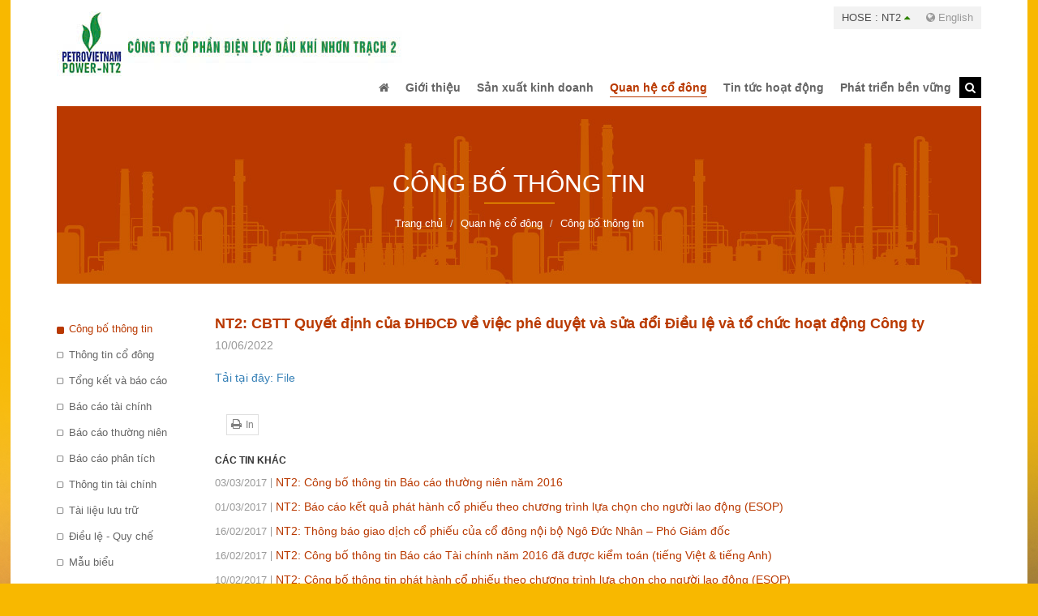

--- FILE ---
content_type: text/html; charset=utf-8
request_url: https://www.pvpnt2.vn/quan-he-co-dong/cong-bo-thong-tin/nt2-cbtt-quyet-dinh-cua-dhdcd-ve-viec-phe-duyet-va-sua-doi-dieu-le--va-to-chuc-hoat-dong-cong-ty?pagenumber=74
body_size: 30781
content:


<!DOCTYPE html>
<html id="ctl00_Html1" lang="vi">
<head id="ctl00_Head1"><title>
	NT2: CBTT Quyết định của ĐHĐCĐ về việc phê duyệt và sửa đổi Điều lệ  và tổ chức hoạt động Công ty - Công ty Cổ phần Điện lực Dầu khí Nhơn Trạch 2
</title>
<meta http-equiv="Content-Type" content="text/html; charset=utf-8" />
<meta name="description" content="Tải tại đây: File" />
<meta name="keywords" content="nhà máy điện,điện lực dầu khí,điện lực nhơn trạch" />
<link rel='alternate' hreflang='x-default' href='https://www.pvpnt2.vn/nt2-cbtt-quyet-dinh-cua-dhdcd-ve-viec-phe-duyet-va-sua-doi-dieu-le--va-to-chuc-hoat-dong-cong-ty' />
<meta property="og:title" content="NT2: CBTT Quyết định của ĐHĐCĐ về việc phê duyệt và sửa đổi Điều lệ  và tổ chức hoạt động Công ty" />
<meta property="og:description" content="Tải tại đây: File" />
<meta property="og:site_name" content="Công ty Cổ phần Điện lực Dầu khí Nhơn Trạch 2" />
<meta property="og:type" content="article" />
<meta itemprop="name" content="NT2: CBTT Quyết định của ĐHĐCĐ về việc phê duyệt và sửa đổi Điều lệ  và tổ chức hoạt động Công ty" />
<meta itemprop="description" content="Tải tại đây: File" />
<link rel="search" type="application/opensearchdescription+xml" title="Tìm kiếm Công ty Cổ phần Điện lực Dầu khí Nhơn Trạch 2" href="https://www.pvpnt2.vn/SearchEngineInfo.ashx" /><meta name="viewport" content="width=device-width, initial-scale=1.0, minimum-scale=1.0, maximum-scale=1.0, user-scalable=no" />
    <!--[if lt IE 9]>
        <script src="//html5shim.googlecode.com/svn/trunk/html5.js"></script>
    <![endif]-->

    
<link rel='stylesheet' type='text/css' href='/App_Themes/toolbar.css' />
<link rel='stylesheet' type='text/css' href='/ClientScript/fancybox/jquery.fancybox.css' />
<link rel='stylesheet' type='text/css' href='/Data/Sites/1/skins/default/css/plugins.min.css' />
<link rel='stylesheet' type='text/css' href='/Data/Sites/1/skins/default/css/addons.min.css' />
<link rel='stylesheet' type='text/css' href='/Data/Sites/1/skins/default/css/style.css' />
<link rel='shortcut icon' href='/Data/Sites/1/skins/default/favicon.ico' />
<script src="//ajax.googleapis.com/ajax/libs/jquery/1.10.2/jquery.min.js" type="text/javascript" ></script><script>
  (function(i,s,o,g,r,a,m){i['GoogleAnalyticsObject']=r;i[r]=i[r]||function(){
  (i[r].q=i[r].q||[]).push(arguments)},i[r].l=1*new Date();a=s.createElement(o),
  m=s.getElementsByTagName(o)[0];a.async=1;a.src=g;m.parentNode.insertBefore(a,m)
  })(window,document,'script','//www.google-analytics.com/analytics.js','ga');

  ga('create', 'UA-70049655-1', 'auto');
  ga('send', 'pageview');

</script>

<!-- Google tag (gtag.js) -->
<script async src="https://www.googletagmanager.com/gtag/js?id=G-LE4W2Q5XRC"></script>
<script>
  window.dataLayer = window.dataLayer || [];
  function gtag(){dataLayer.push(arguments);}
  gtag('js', new Date());

  gtag('config', 'G-LE4W2Q5XRC');
</script>



    <!--*********************************************************************************************-->
    <!-- Canh Cam - the best Web Solutions Provider - http://www.canhcam.vn                          -->
    <!-- 156 Nguyen Van Thu, District 1, Ho Chi Minh City, Viet Nam.                                 -->
    <!-- Phone: (+84) 8 38238364 – Fax: (+84) 8 38238365 - Email: info@canhcam.vn                    -->
    <!-- Facebook: https://www.facebook.com/canhcam.vn                                               -->
    <!--*********************************************************************************************-->
	<script>
	  (function(i,s,o,g,r,a,m){i['GoogleAnalyticsObject']=r;i[r]=i[r]||function(){
	  (i[r].q=i[r].q||[]).push(arguments)},i[r].l=1*new Date();a=s.createElement(o),
	  m=s.getElementsByTagName(o)[0];a.async=1;a.src=g;m.parentNode.insertBefore(a,m)
	  })(window,document,'script','//www.google-analytics.com/analytics.js','ga');
	  ga('create', 'UA-64033874-1', 'auto');
	  ga('send', 'pageview');
	</script>
</head>
<body id="ctl00_Body" class="canhcam news-detail-page vi-vn">
    
    
    <form method="post" action="/quan-he-co-dong/cong-bo-thong-tin/nt2-cbtt-quyet-dinh-cua-dhdcd-ve-viec-phe-duyet-va-sua-doi-dieu-le--va-to-chuc-hoat-dong-cong-ty?pagenumber=74" onsubmit="javascript:return WebForm_OnSubmit();" id="aspnetForm">
<div class="aspNetHidden">
<input type="hidden" name="__EVENTTARGET" id="__EVENTTARGET" value="" />
<input type="hidden" name="__EVENTARGUMENT" id="__EVENTARGUMENT" value="" />
<input type="hidden" name="__VIEWSTATEFIELDCOUNT" id="__VIEWSTATEFIELDCOUNT" value="3" />
<input type="hidden" name="__VIEWSTATE" id="__VIEWSTATE" value="/[base64]/bR8DBQxmb3JtLWNvbnRyb2wfBAICFgQeDGF1dG9jb21wbGV0ZQUDb2ZmHgtwbGFjZWhvbGRlcgULVMOsbSBraeG6v21kAgUPFgIfAgUPYnRuIGJ0bi1kZWZhdWx0ZAITDw8WBh8DBRNhbHRjb250ZW50MSBjbXN6b25lHwQCAh4HVmlzaWJsZWdkZAIV" />
<input type="hidden" name="__VIEWSTATE1" id="__VIEWSTATE1" value="[base64]" />
<input type="hidden" name="__VIEWSTATE2" id="__VIEWSTATE2" value="[base64]/yd2rcaPZSUOczT8gB/Hc=" />
</div>

<script type="text/javascript">
//<![CDATA[
var theForm = document.forms['aspnetForm'];
if (!theForm) {
    theForm = document.aspnetForm;
}
function __doPostBack(eventTarget, eventArgument) {
    if (!theForm.onsubmit || (theForm.onsubmit() != false)) {
        theForm.__EVENTTARGET.value = eventTarget;
        theForm.__EVENTARGUMENT.value = eventArgument;
        theForm.submit();
    }
}
//]]>
</script>


<script src="/WebResource.axd?d=MSblbZqipMGYQENXzfqGaAZq0nfXHYbvVrUYIsyHrn-viKu0hB7wQTLiF0EGvO4Gl6ISgPP6sGeeYi5gqZ77flu7avo1&amp;t=638563523773552689" type="text/javascript"></script>

<script type="text/javascript">
(function (d, s, id) {
var js, fjs = d.getElementsByTagName(s)[0];
if (d.getElementById(id)) return;
js = d.createElement(s); js.id = id
js.async=true;
js.src = "//connect.facebook.net/en_US/all.js#xfbml=1";
fjs.parentNode.insertBefore(js, fjs);
} (document, 'script', 'facebook-jssdk'));
</script>
<script type="text/javascript">
!function (d, s, id) {
var js, fjs = d.getElementsByTagName(s)[0];
if (!d.getElementById(id)) {
js = d.createElement(s);
js.id = id; js.src = "//platform.twitter.com/widgets.js";
fjs.parentNode.insertBefore(js, fjs);
}
} (document, "script", "twitter-wjs");</script>

<script src="/ScriptResource.axd?d=GILXhOF8zYhWnfTA1dtw-KvuhgZAwgD_CzlB_ViP0jOJJkBY7zX3mD8WgwLA_9lxXaf32T0eYEtukknKwK9Jq8yR-n603IbYFoYLPt5HkRtMLxKgw1Wdcgyp9kqqxJ4bhmJT5ELUxJStYYovxL6qadUQoxw1&amp;t=7266186d" type="text/javascript"></script>
<script src="/ScriptResource.axd?d=[base64]" type="text/javascript"></script>
<script type="text/javascript">
//<![CDATA[
function WebForm_OnSubmit() {
if (typeof(ValidatorOnSubmit) == "function" && ValidatorOnSubmit() == false) return false;
return true;
}
//]]>
</script>

        
        
        
        <script type="text/javascript">
//<![CDATA[
Sys.WebForms.PageRequestManager._initialize('ctl00$ScriptManager1', 'aspnetForm', ['tctl00$mdl140$ctl00$subscribe1$UpdatePanel1',''], [], [], 90, 'ctl00');
//]]>
</script>

        <div id="wrapper" class="bg-wrapper">
            <header class="container">
                <section class="clearfix"><div class="hose-wrap pull-right text-right"><div class='hose pull-left Module Module-138'><div class='ModuleContent'></div></div>
                <div class='language Module Module-136'><a href="#" title="English"><i class="fa fa-globe"></i> English</a></div></div></section>
		       <div class="navbar-header">
                    <div class='logo Module Module-135'><div class='ModuleContent'><img alt="" src="[data-uri]" /></div></div>
                    <button type="button" data-toggle="collapse" data-target="#Menu" class="navbar-toggle collapsed"><i class="fa fa-bars"></i></button>
                </div>
                <div id="Menu" class="collapse  navbar-collapse">
                    <div class='main-nav Module Module-42'><div class='ModuleContent'><ul class="nav navbar-nav">
  <li><a href="/"><i class="fa fa-home"></i></a></li>
  <li class="dropdown"><a class="dropdown-toggle" data-toggle="dropdown" role="button" aria-expanded="false" href="https://www.pvpnt2.vn/gioi-thieu/gioi-thieu-chung" target="_self"><span>Giới thiệu</span></a><ul class="dropdown-menu" role="menu">
      <li><a href="https://www.pvpnt2.vn/gioi-thieu/gioi-thieu-chung" target="_self">Giới thiệu chung</a></li>
      <li><a href="https://www.pvpnt2.vn/gioi-thieu/san-pham-dich-vu" target="_self">Sản phẩm & Dịch vụ</a></li>
      <li><a href="https://www.pvpnt2.vn/gioi-thieu/dinh-huong-phat-trien" target="_self">Định hướng phát triển</a></li>
      <li><a href="https://www.pvpnt2.vn/gioi-thieu/co-cau-to-chuc" target="_self">Cơ cấu tổ chức</a></li>
      <li><a href="https://www.pvpnt2.vn/gioi-thieu/ban-lanh-dao-cong-ty-2" target="_self">Ban lãnh đạo công ty</a></li>
      <li><a href="https://www.pvpnt2.vn/gioi-thieu/lich-su-phat-trien" target="_self">Lịch sử phát triển</a></li>
      <li><a href="https://www.pvpnt2.vn/gioi-thieu/cong-nghe-pvpower-nt2" target="_self">Công nghệ</a></li>
      <li><a href="https://www.pvpnt2.vn/gioi-thieu/van-hoa-doanh-nghiep-1" target="_self">Văn hóa doanh nghiệp</a></li>
      <li><a href="https://www.pvpnt2.vn/gioi-thieu/co-cau-co-dong" target="_self">Cơ cấu cổ đông</a></li>
    </ul>
  </li>
  <li class="dropdown"><a class="dropdown-toggle" data-toggle="dropdown" role="button" aria-expanded="false" href="https://www.pvpnt2.vn/san-xuat-kinh-doanh" target="_self"><span>Sản xuất kinh doanh</span></a><ul class="dropdown-menu" role="menu">
      <li><a href="https://www.pvpnt2.vn/san-xuat-kinh-doanh/van-hanh-thi-truong-dien" target="_self">Vận hành - Thị trường điện</a></li>
      <li><a href="https://www.pvpnt2.vn/san-xuat-kinh-doanh/dau-tu-phat-trien" target="_self">Đầu tư phát triển</a></li>
      <li><a href="https://www.pvpnt2.vn/san-xuat-kinh-doanh/khoa-hoc-cong-nghe" target="_self">Khoa học công nghệ</a></li>
      <li><a href="https://www.pvpnt2.vn/san-xuat-kinh-doanh/an-toan-moi-truong" target="_self">An toàn - Môi trường</a></li>
    </ul>
  </li>
  <li class="dropdown active"><a class="dropdown-toggle" data-toggle="dropdown" role="button" aria-expanded="false" href="https://www.pvpnt2.vn/quan-he-co-dong/cong-bo-thong-tin" target="_self"><span>Quan hệ cổ đông</span></a><ul class="dropdown-menu" role="menu">
      <li class="active"><a href="https://www.pvpnt2.vn/quan-he-co-dong/cong-bo-thong-tin" target="_self">Công bố thông tin</a></li>
      <li><a href="https://www.pvpnt2.vn/quan-he-co-dong/thong-tin-co-dong" target="_self">Thông tin cổ đông</a></li>
      <li><a href="https://www.pvpnt2.vn/quan-he-co-dong/tong-ket-va-bao-cao" target="_self">Tổng kết và báo cáo</a></li>
      <li><a href="https://www.pvpnt2.vn/quan-he-co-dong/bao-cao-tai-chinh" target="_self">Báo cáo tài chính</a></li>
      <li><a href="https://www.pvpnt2.vn/quan-he-co-dong/bao-cao-thuong-nien" target="_self">Báo cáo thường niên</a></li>
      <li><a href="https://www.pvpnt2.vn/quan-he-co-dong/bao-cao-phan-tich" target="_self">Báo cáo phân tích</a></li>
      <li><a href="https://www.pvpnt2.vn/quan-he-co-dong/thong-tin-tai-chinh" target="_self">Thông tin tài chính</a></li>
      <li><a href="https://www.pvpnt2.vn/quan-he-co-dong/tai-lieu-luu-tru" target="_self">Tài liệu lưu trữ</a></li>
      <li><a href="https://www.pvpnt2.vn/quan-he-co-dong/dieu-le-quy-che" target="_self">Điều lệ - Quy chế</a></li>
      <li><a href="https://www.pvpnt2.vn/quan-he-co-dong/mau-bieu" target="_self">Mẫu biểu</a></li>
    </ul>
  </li>
  <li class="dropdown"><a class="dropdown-toggle" data-toggle="dropdown" role="button" aria-expanded="false" href="#" target="_self"><span>Tin tức hoạt động</span></a><ul class="dropdown-menu" role="menu">
      <li><a href="https://www.pvpnt2.vn/tin-tuc-hoat-dong/mua-sam-hang-hoa-dich-vu" target="_self">Mua sắm hàng hóa dịch vụ</a></li>
      <li><a href="https://www.pvpnt2.vn/tin-tuc-hoat-dong/thong-cao-bao-chi" target="_self">Báo chí</a></li>
      <li><a href="https://www.pvpnt2.vn/tin-tuc-hoat-dong/tin-tuc-su-kien" target="_self">Tin tức - Sự kiện</a></li>
      <li><a href="https://www.pvpnt2.vn/tin-tuc-hoat-dong/thu-vien-truyen-thong/thu-vien-hinh-anh" target="_self">Thư viện truyền thông</a></li>
    </ul>
  </li>
  <li class="dropdown"><a class="dropdown-toggle" data-toggle="dropdown" role="button" aria-expanded="false" href="#" target="_self"><span>Phát triển bền vững</span></a><ul class="dropdown-menu" role="menu">
      <li class="dropdown-submenu"><a class="dropdown-toggle" href="#" target="_self">Chính sách và cam kết</a><ul class="dropdown-menu">
          <li><a href="https://www.pvpnt2.vn/phat-trien-ben-vung/chinh-sach-va-cam-ket/chinh-sach-atskmt" target="_self">Chính sách ATSKMT</a></li>
          <li><a href="https://www.pvpnt2.vn/phat-trien-ben-vung/chinh-sach-va-cam-ket/cam-ket-phat-trien-ben-vung" target="_self">Cam kết phát triển bền vững</a></li>
        </ul>
      </li>
      <li class="dropdown-submenu"><a class="dropdown-toggle" href="#" target="_self">Hoạt động Môi trường</a><ul class="dropdown-menu">
          <li><a href="https://www.pvpnt2.vn/phat-trien-ben-vung/hoat-dong-moi-truong/cong-nghe" target="_self">Công nghệ</a></li>
          <li><a href="https://www.pvpnt2.vn/phat-trien-ben-vung/hoat-dong-moi-truong/phat-thai-nha-kinh" target="_self">Phát thải nhà kính</a></li>
          <li><a href="https://www.pvpnt2.vn/phat-trien-ben-vung/hoat-dong-moi-truong/kiem-soat-moi-truong-khong-khi" target="_self">Kiểm soát môi trường không khí</a></li>
          <li><a href="https://www.pvpnt2.vn/phat-trien-ben-vung/hoat-dong-moi-truong/su-dung-nang-luong" target="_self">Sử dụng năng lượng</a></li>
          <li><a href="https://www.pvpnt2.vn/phat-trien-ben-vung/hoat-dong-moi-truong/nuoc-kiem-soat-nguon-nuoc" target="_self">Nước (kiểm soát nguồn nước)</a></li>
          <li><a href="https://www.pvpnt2.vn/phat-trien-ben-vung/hoat-dong-moi-truong/chat-thai-ran" target="_self">Chất thải rắn</a></li>
        </ul>
      </li>
      <li class="dropdown-submenu"><a class="dropdown-toggle" href="#" target="_self">Trách nhiệm xã hội</a><ul class="dropdown-menu">
          <li><a href="https://www.pvpnt2.vn/phat-trien-ben-vung/trach-nhiem-xa-hoi/cham-lo-cong-dong" target="_self">Chăm lo cộng đồng</a></li>
          <li><a href="https://www.pvpnt2.vn/phat-trien-ben-vung/trach-nhiem-xa-hoi/ho-tro-phat-trien" target="_self">Hỗ trợ phát triển</a></li>
        </ul>
      </li>
      <li><a href="https://www.pvpnt2.vn/phat-trien-ben-vung/bao-cao-tac-dong-moi-truong" target="_self">Báo cáo tác động môi trường</a></li>
    </ul>
  </li>
</ul>
<div class="nav navbar-nav">
  <div class="searchtoogle"><a id="dropdownSearchBtn" href="javascript:void(0);" title="Search"><i class="fa fa-search"></i></a></div>
</div></div></div>
                    <div class='search Module Module-137'><div id='ctl00_mdl37_ctl00_Search_pnlSearch' class='form-group'>
<div class="navbar-form" role="search">
    <input onfocus="javascript:watermarkEnter(this, &#39;&#39;);" onblur="javascript:watermarkLeave(this, &#39;&#39;);" name="ctl00$mdl37$ctl00$Search$txtSearch" type="text" id="ctl00_mdl37_ctl00_Search_txtSearch" title="Tìm kiếm" class="form-control" autocomplete="off" placeholder="Tìm kiếm" />
    
    <button onclick="__doPostBack('ctl00$mdl37$ctl00$Search$btnSearch','')" id="ctl00_mdl37_ctl00_Search_btnSearch" class="btn btn-default">
        Tìm kiếm
    </button>
<span class="btnse"><i class="fa fa-search"></i></span><a id="searchclose" href="javascript:void(0);" type="reset" class="btnre"><i class="fa fa-times"></i></a></div>
</div></div>
                    
                </div>
	        </header>
	        <div id="ctl00_divAlt1" class="altcontent1 cmszone">
	
                
                <section class="bg-breadcrumb text-center mrb40"> 	<div class="container"> 		<div class="row"> 			<h1 class="title-zone"></h1><div class='Module Module-148'><ol class='breadcrumb'>
    
            <li itemscope itemtype='http://data-vocabulary.org/Breadcrumb'><a href='https://www.pvpnt2.vn' class='itemcrumb' itemprop='url'><span itemprop='title'>Trang chủ</span></a></li>
        
            <li itemscope itemtype='http://data-vocabulary.org/Breadcrumb'><a href='https://www.pvpnt2.vn/quan-he-co-dong/cong-bo-thong-tin' class='itemcrumb' itemprop='url'><span itemprop='title'>Quan hệ cổ đông</span></a></li>
        
            <li itemscope itemtype='http://data-vocabulary.org/Breadcrumb'><a href='https://www.pvpnt2.vn/quan-he-co-dong/cong-bo-thong-tin' class='itemcrumb active' itemprop='url'><span itemprop='title'>Công bố thông tin</span></a></li>
        
    
</ol></div></div> 	</div> </section>
            
</div>
            <main class="container">
                <div class="row">
                    <div id="ctl00_divLeft" class="col-left col-sm-2">
	
					
					    <div class='left-menu Module Module-149'><div class='ModuleContent'><nav><ul>
    <li class="active"><a class="clearfix" href="https://www.pvpnt2.vn/quan-he-co-dong/cong-bo-thong-tin" target="_self">Công bố thông tin</a></li>
    <li><a class="clearfix" href="https://www.pvpnt2.vn/quan-he-co-dong/thong-tin-co-dong" target="_self">Thông tin cổ đông</a></li>
    <li><a class="clearfix" href="https://www.pvpnt2.vn/quan-he-co-dong/tong-ket-va-bao-cao" target="_self">Tổng kết và báo cáo</a></li>
    <li><a class="clearfix" href="https://www.pvpnt2.vn/quan-he-co-dong/bao-cao-tai-chinh" target="_self">Báo cáo tài chính</a></li>
    <li><a class="clearfix" href="https://www.pvpnt2.vn/quan-he-co-dong/bao-cao-thuong-nien" target="_self">Báo cáo thường niên</a></li>
    <li><a class="clearfix" href="https://www.pvpnt2.vn/quan-he-co-dong/bao-cao-phan-tich" target="_self">Báo cáo phân tích</a></li>
    <li><a class="clearfix" href="https://www.pvpnt2.vn/quan-he-co-dong/thong-tin-tai-chinh" target="_self">Thông tin tài chính</a></li>
    <li><a class="clearfix" href="https://www.pvpnt2.vn/quan-he-co-dong/tai-lieu-luu-tru" target="_self">Tài liệu lưu trữ</a></li>
    <li><a class="clearfix" href="https://www.pvpnt2.vn/quan-he-co-dong/dieu-le-quy-che" target="_self">Điều lệ - Quy chế</a></li>
    <li><a class="clearfix" href="https://www.pvpnt2.vn/quan-he-co-dong/mau-bieu" target="_self">Mẫu biểu</a></li>
  </ul></nav></div></div>
				    
</div>
				    <div id="ctl00_divCenter" class="col-right col-sm-10">
	
					    
					    
    
<div class='download Module Module-158'><div class='ModuleContent'>
<div id="ctl00_mainContent_ctl00_ctl00_pnlInnerWrap">
		
    
    
    <section class="news-detail">
  <h2>NT2: CBTT Quyết định của ĐHĐCĐ về việc phê duyệt và sửa đổi Điều lệ  và tổ chức hoạt động Công ty</h2>
  <time>10/06/2022</time>
  <section class="mrb20"><a href="/Data/Sites/1/media/tin-tuc/2022/20220610 - NT2 - CBTT thong qua sua doi Dieu le to chuc va hoat dong cua NT2.PDF">Tải tại đây: File</a><br /></section>
  <nav class="utilities-bar">
    <ul>
      <li><a class='fb-like' data-href='https://www.pvpnt2.vn/quan-he-co-dong/cong-bo-thong-tin/nt2-cbtt-quyet-dinh-cua-dhdcd-ve-viec-phe-duyet-va-sua-doi-dieu-le--va-to-chuc-hoat-dong-cong-ty' data-send='false' data-layout='button_count' data-width='100' data-show-faces='false'></a></li>
      <li class="google"><div class='g-plusone' data-size='medium' data-count='true' data-href='https://www.pvpnt2.vn/quan-he-co-dong/cong-bo-thong-tin/nt2-cbtt-quyet-dinh-cua-dhdcd-ve-viec-phe-duyet-va-sua-doi-dieu-le--va-to-chuc-hoat-dong-cong-ty'></div></li>
      <li class="print"><a href='/quan-he-co-dong/cong-bo-thong-tin/nt2-cbtt-quyet-dinh-cua-dhdcd-ve-viec-phe-duyet-va-sua-doi-dieu-le--va-to-chuc-hoat-dong-cong-ty?skin=printerfriendly&amp;pagenumber=74' target='_blank' title='In' rel='nofollow'><span>In</span></a></li>
    </ul>
  </nav>
  <section class="mrt20 news-other mrb30">
    <h3>Các tin khác</h3>
    <article>
      <div class="mrb10">
        <a href="https://www.pvpnt2.vn/quan-he-co-dong/cong-bo-thong-tin/nt2-cong-bo-thong-tin-bao-cao-thuong-nien-nam-2016" target="_self" title="NT2: Công bố thông tin Báo cáo thường niên năm 2016">
          <time>03/03/2017</time>NT2: Công bố thông tin Báo cáo thường niên năm 2016</a></div>
      <div class="mrb10">
        <a href="https://www.pvpnt2.vn/quan-he-co-dong/cong-bo-thong-tin/nt2-bao-cao-ket-qua-phat-hanh-co-phieu-theo-chuong-trinh-lua-chon-cho-nguoi-lao-dong-esop" target="_self" title="NT2: Báo cáo kết quả phát hành cổ phiếu theo chương trình lựa chọn cho người lao động (ESOP)">
          <time>01/03/2017</time>NT2: Báo cáo kết quả phát hành cổ phiếu theo chương trình lựa chọn cho người lao động (ESOP)</a></div>
      <div class="mrb10">
        <a href="https://www.pvpnt2.vn/quan-he-co-dong/cong-bo-thong-tin/nt2-thong-bao-giao-dich-co-phieu-cua-co-dong-noi-bo-ngo-duc-nhan--pho-giam-doc" target="_self" title="NT2: Thông báo giao dịch cổ phiếu của cổ đông nội bộ Ngô Đức Nhân – Phó Giám đốc">
          <time>16/02/2017</time>NT2: Thông báo giao dịch cổ phiếu của cổ đông nội bộ Ngô Đức Nhân – Phó Giám đốc</a></div>
      <div class="mrb10">
        <a href="https://www.pvpnt2.vn/quan-he-co-dong/cong-bo-thong-tin/nt2-cong-bo-thong-tin-bao-cao-tai-chinh-nam-2016-da-duoc-kiem-toan-tieng-viet-tieng-anh" target="_self" title="NT2: Công bố thông tin Báo cáo Tài chính năm 2016 đã được kiểm toán (tiếng Việt &amp; tiếng Anh)">
          <time>16/02/2017</time>NT2: Công bố thông tin Báo cáo Tài chính năm 2016 đã được kiểm toán (tiếng Việt &amp; tiếng Anh)</a></div>
      <div class="mrb10">
        <a href="https://www.pvpnt2.vn/quan-he-co-dong/cong-bo-thong-tin/nt2-cong-bo-thong-tin-phat-hanh-co-phieu-theo-chuong-trinh-lua-chon-cho-nguoi-lao-dong-esop" target="_self" title="NT2: Công bố thông tin phát hành cổ phiếu theo chương trình lựa chọn cho người lao động (ESOP)">
          <time>10/02/2017</time>NT2: Công bố thông tin phát hành cổ phiếu theo chương trình lựa chọn cho người lao động (ESOP)</a></div>
    </article>
  </section>
</section>
    <div id="ctl00_mainContent_ctl00_ctl00_divPager" class="pages newsdetailpager">
        <div class='modulepager'><ul class="pagination">
			<li class='PagerOtherPageCells' ><a class='ModulePager FirstPage'  href="https://www.pvpnt2.vn/quan-he-co-dong/cong-bo-thong-tin/nt2-cbtt-quyet-dinh-cua-dhdcd-ve-viec-phe-duyet-va-sua-doi-dieu-le--va-to-chuc-hoat-dong-cong-ty?pagenumber=1" title="Trang đầu tiên">&laquo;</a> </li><li class='PagerOtherPageCells' ><a class='ModulePager BackPage'  href="https://www.pvpnt2.vn/quan-he-co-dong/cong-bo-thong-tin/nt2-cbtt-quyet-dinh-cua-dhdcd-ve-viec-phe-duyet-va-sua-doi-dieu-le--va-to-chuc-hoat-dong-cong-ty?pagenumber=73" title="Quay lại trang 73">&lsaquo;</a> </li><li class='PagerSSCCells' ><a class='ModulePager'  href="https://www.pvpnt2.vn/quan-he-co-dong/cong-bo-thong-tin/nt2-cbtt-quyet-dinh-cua-dhdcd-ve-viec-phe-duyet-va-sua-doi-dieu-le--va-to-chuc-hoat-dong-cong-ty?pagenumber=30"  title="Đến trang 30" >30</a> </li><li class='PagerSSCCells' ><a class='ModulePager'  href="https://www.pvpnt2.vn/quan-he-co-dong/cong-bo-thong-tin/nt2-cbtt-quyet-dinh-cua-dhdcd-ve-viec-phe-duyet-va-sua-doi-dieu-le--va-to-chuc-hoat-dong-cong-ty?pagenumber=60"  title="Đến trang 60" >60</a> </li><li class='PagerOtherPageCells' ><a class='ModulePager'  href="https://www.pvpnt2.vn/quan-he-co-dong/cong-bo-thong-tin/nt2-cbtt-quyet-dinh-cua-dhdcd-ve-viec-phe-duyet-va-sua-doi-dieu-le--va-to-chuc-hoat-dong-cong-ty?pagenumber=69"  title="Đến trang 69" >69</a> </li><li class='PagerOtherPageCells' ><a class='ModulePager'  href="https://www.pvpnt2.vn/quan-he-co-dong/cong-bo-thong-tin/nt2-cbtt-quyet-dinh-cua-dhdcd-ve-viec-phe-duyet-va-sua-doi-dieu-le--va-to-chuc-hoat-dong-cong-ty?pagenumber=70"  title="Đến trang 70" >70</a> </li><li class='PagerOtherPageCells' ><a class='ModulePager'  href="https://www.pvpnt2.vn/quan-he-co-dong/cong-bo-thong-tin/nt2-cbtt-quyet-dinh-cua-dhdcd-ve-viec-phe-duyet-va-sua-doi-dieu-le--va-to-chuc-hoat-dong-cong-ty?pagenumber=71"  title="Đến trang 71" >71</a> </li><li class='PagerOtherPageCells' ><a class='ModulePager'  href="https://www.pvpnt2.vn/quan-he-co-dong/cong-bo-thong-tin/nt2-cbtt-quyet-dinh-cua-dhdcd-ve-viec-phe-duyet-va-sua-doi-dieu-le--va-to-chuc-hoat-dong-cong-ty?pagenumber=72"  title="Đến trang 72" >72</a> </li><li class='PagerOtherPageCells' ><a class='ModulePager'  href="https://www.pvpnt2.vn/quan-he-co-dong/cong-bo-thong-tin/nt2-cbtt-quyet-dinh-cua-dhdcd-ve-viec-phe-duyet-va-sua-doi-dieu-le--va-to-chuc-hoat-dong-cong-ty?pagenumber=73"  title="Đến trang 73" >73</a> </li><li class='PagerCurrentPageCell active' ><span class="SelectedPage" title="Đến trang 74">74</span> </li><li class='PagerOtherPageCells' ><a class='ModulePager'  href="https://www.pvpnt2.vn/quan-he-co-dong/cong-bo-thong-tin/nt2-cbtt-quyet-dinh-cua-dhdcd-ve-viec-phe-duyet-va-sua-doi-dieu-le--va-to-chuc-hoat-dong-cong-ty?pagenumber=75"  title="Đến trang 75" >75</a> </li><li class='PagerOtherPageCells' ><a class='ModulePager'  href="https://www.pvpnt2.vn/quan-he-co-dong/cong-bo-thong-tin/nt2-cbtt-quyet-dinh-cua-dhdcd-ve-viec-phe-duyet-va-sua-doi-dieu-le--va-to-chuc-hoat-dong-cong-ty?pagenumber=76"  title="Đến trang 76" >76</a> </li><li class='PagerOtherPageCells' ><a class='ModulePager'  href="https://www.pvpnt2.vn/quan-he-co-dong/cong-bo-thong-tin/nt2-cbtt-quyet-dinh-cua-dhdcd-ve-viec-phe-duyet-va-sua-doi-dieu-le--va-to-chuc-hoat-dong-cong-ty?pagenumber=77"  title="Đến trang 77" >77</a> </li><li class='PagerOtherPageCells' ><a class='ModulePager'  href="https://www.pvpnt2.vn/quan-he-co-dong/cong-bo-thong-tin/nt2-cbtt-quyet-dinh-cua-dhdcd-ve-viec-phe-duyet-va-sua-doi-dieu-le--va-to-chuc-hoat-dong-cong-ty?pagenumber=78"  title="Đến trang 78" >78</a> </li><li class='PagerOtherPageCells' ><a class='ModulePager'  href="https://www.pvpnt2.vn/quan-he-co-dong/cong-bo-thong-tin/nt2-cbtt-quyet-dinh-cua-dhdcd-ve-viec-phe-duyet-va-sua-doi-dieu-le--va-to-chuc-hoat-dong-cong-ty?pagenumber=79"  title="Đến trang 79" >79</a> </li><li class='PagerOtherPageCells' ><a class='ModulePager NextPage'  href="https://www.pvpnt2.vn/quan-he-co-dong/cong-bo-thong-tin/nt2-cbtt-quyet-dinh-cua-dhdcd-ve-viec-phe-duyet-va-sua-doi-dieu-le--va-to-chuc-hoat-dong-cong-ty?pagenumber=75" title="Chuyển đến trang 75">&rsaquo;</a> </li><li class='PagerOtherPageCells' ><a class='ModulePager LastPage'  href="https://www.pvpnt2.vn/quan-he-co-dong/cong-bo-thong-tin/nt2-cbtt-quyet-dinh-cua-dhdcd-ve-viec-phe-duyet-va-sua-doi-dieu-le--va-to-chuc-hoat-dong-cong-ty?pagenumber=95" title="Trang cuối">&raquo;</a> </li>
		</ul></div>
    </div>
    

	</div></div></div>
				    
</div>
				    
                </div>
            </main>
            
        </div>
        <footer class="footer">
            
            <section class="partner"> 	<div class="container"><div class='cc-carousel brands Module Module-147'><div class='ModuleContent'><div class="slider">
  <div class="owl-carousel clearfix">
    <div class="item">
      <a href="http://www.moit.gov.vn/vn/Pages/Trangchu.aspx" target="_blank">
        <figure>
          <img src="/Data/Sites/1/Banner/bocongthuong220.jpg" alt="">
          <figcaption>
          </figcaption>
        </figure>
      </a>
    </div>
    <div class="item">
      <a href="http://www.pvn.vn/" target="_blank">
        <figure>
          <img src="/Data/Sites/1/Banner/04.jpg" alt="">
          <figcaption>
          </figcaption>
        </figure>
      </a>
    </div>
    <div class="item">
      <a href="http://www.pvpower.vn/" target="_blank">
        <figure>
          <img src="/Data/Sites/1/Banner/05.jpg" alt="">
          <figcaption>
          </figcaption>
        </figure>
      </a>
    </div>
    <div class="item">
      <a href="http://eptc.vn/" target="_blank">
        <figure>
          <img src="/Data/Sites/1/Banner/01.jpg" alt="">
          <figcaption>
          </figcaption>
        </figure>
      </a>
    </div>
    <div class="item">
      <a href="http://www.evn.com.vn/" target="_blank">
        <figure>
          <img src="/Data/Sites/1/Banner/02.jpg" alt="">
          <figcaption>
          </figcaption>
        </figure>
      </a>
    </div>
    <div class="item">
      <a href="http://www.genco3.com/" target="_blank">
        <figure>
          <img src="/Data/Sites/1/Banner/03.jpg" alt="">
          <figcaption>
          </figcaption>
        </figure>
      </a>
    </div>
  </div>
</div>
</div></div></div> </section>
	        <section class="container">
	            <article class="row">
	                <div class='col-sm-9 footer-menu Module Module-55'><div class='ModuleContent'><div class="row">
  <div class="col-sm-4 footer-menu-item">
    <h6>Giới thiệu</h6><a href="https://www.pvpnt2.vn/gioi-thieu/gioi-thieu-chung" target="_self">Giới thiệu chung</a><a href="https://www.pvpnt2.vn/gioi-thieu/san-pham-dich-vu" target="_self">Sản phẩm & Dịch vụ</a><a href="https://www.pvpnt2.vn/gioi-thieu/dinh-huong-phat-trien" target="_self">Định hướng phát triển</a><a href="https://www.pvpnt2.vn/gioi-thieu/co-cau-to-chuc" target="_self">Cơ cấu tổ chức</a><a href="https://www.pvpnt2.vn/gioi-thieu/ban-lanh-dao-cong-ty-2" target="_self">Ban lãnh đạo công ty</a><a href="https://www.pvpnt2.vn/gioi-thieu/lich-su-phat-trien" target="_self">Lịch sử phát triển</a><a href="https://www.pvpnt2.vn/gioi-thieu/cong-nghe-pvpower-nt2" target="_self">Công nghệ</a><a href="https://www.pvpnt2.vn/gioi-thieu/van-hoa-doanh-nghiep-1" target="_self">Văn hóa doanh nghiệp</a><a href="https://www.pvpnt2.vn/gioi-thieu/co-cau-co-dong" target="_self">Cơ cấu cổ đông</a></div>
  <div class="col-sm-4 footer-menu-item">
    <h6>Sản xuất kinh doanh</h6><a href="https://www.pvpnt2.vn/san-xuat-kinh-doanh/van-hanh-thi-truong-dien" target="_self">Vận hành - Thị trường điện</a><a href="https://www.pvpnt2.vn/san-xuat-kinh-doanh/dau-tu-phat-trien" target="_self">Đầu tư phát triển</a><a href="https://www.pvpnt2.vn/san-xuat-kinh-doanh/khoa-hoc-cong-nghe" target="_self">Khoa học công nghệ</a><a href="https://www.pvpnt2.vn/san-xuat-kinh-doanh/an-toan-moi-truong" target="_self">An toàn - Môi trường</a></div>
  <div class="col-sm-4 footer-menu-item">
    <h6>Quan hệ cổ đông</h6><a class="active" href="https://www.pvpnt2.vn/quan-he-co-dong/cong-bo-thong-tin" target="_self">Công bố thông tin</a><a href="https://www.pvpnt2.vn/quan-he-co-dong/thong-tin-co-dong" target="_self">Thông tin cổ đông</a><a href="https://www.pvpnt2.vn/quan-he-co-dong/bao-cao-tai-chinh" target="_self">Báo cáo tài chính</a><a href="https://www.pvpnt2.vn/quan-he-co-dong/bao-cao-thuong-nien" target="_self">Báo cáo thường niên</a><a href="https://www.pvpnt2.vn/quan-he-co-dong/bao-cao-phan-tich" target="_self">Báo cáo phân tích</a><a href="https://www.pvpnt2.vn/quan-he-co-dong/thong-tin-tai-chinh" target="_self">Thông tin tài chính</a><a href="https://www.pvpnt2.vn/quan-he-co-dong/tai-lieu-luu-tru" target="_self">Tài liệu lưu trữ</a><a href="https://www.pvpnt2.vn/quan-he-co-dong/dieu-le-quy-che" target="_self">Điều lệ - Quy chế</a><a href="https://www.pvpnt2.vn/quan-he-co-dong/mau-bieu" target="_self">Mẫu biểu</a></div>
</div></div></div>
	                <div class="col-sm-3"><div class='mrb20 footer-contact Module Module-139'><div class='ModuleContent'><h6>CÔNG TY CỔ PHẦN ĐIỆN LỰC DẦU KHÍ NHƠN TRẠCH 2</h6>
Trung tâm Điện lực Dầu khí, ấp 3, xã Đại Phước,<br />
,tỉnh Đồng Nai.<br />
Điện Thoại: (84-251) 2225 899<br />
Fax: (84-251) 2225 897<br />
E-mail: <a href="mailto:info@pvpnt2.com">info@pvnt2.com.vn</a><br />
<ul>
    <li>
    <a href="https://plus.google.com/104765479527702222522" target="_blank"><em class="fa fa-google-plus-square"></em></a>
    </li>
    <li>
    <a href="https://www.youtube.com/channel/UCYRj533VUNUmsdGjSx_W8PQ" target="_blank"><em class="fa fa-youtube-square"></em></a>
    </li>
    <li>
    <a href="/Data/Sites/1/media/map.jpg" target="_blank"><em class="fa fa-map-marker"></em></a>
    </li>
</ul></div></div>
                    <div class='Module Module-140'><div id='ctl00_mdl140_ctl00_subscribe1_pnlSubscribeBody' class='subscribe'>

    
    <div id="ctl00_mdl140_ctl00_subscribe1_UpdatePanel1">
	
            <div id='ctl00_mdl140_ctl00_subscribe1_pnlSubscribe' class='subscribefrm'>

                <input onfocus="javascript:watermarkEnter(this, &#39;&#39;);" onblur="javascript:watermarkLeave(this, &#39;&#39;);" name="ctl00$mdl140$ctl00$subscribe1$txtEmail" type="text" id="ctl00_mdl140_ctl00_subscribe1_txtEmail" title="Nhập địa chỉ email hợp lệ." class="subscribeemail" placeholder="Địa chỉ email" />
                
                
                <button onclick="__doPostBack('ctl00$mdl140$ctl00$subscribe1$btnSubscribe','')" id="ctl00_mdl140_ctl00_subscribe1_btnSubscribe" class="subscribebutton" ValidationGroup="subscribe">
                    Đăng ký
                </button>
                <span id="ctl00_mdl140_ctl00_subscribe1_reqEmail" class="fa fa-exclamation-triangle" style="display:none;">Vui lòng nhập email.</span>
                <span id="ctl00_mdl140_ctl00_subscribe1_regexEmail" class="fa fa-exclamation-triangle" style="display:none;">Email không hợp lệ.</span>
            
</div>
            
            
        
</div>

</div></div></div>
	            </article>
	        </section>
	        <section class="bottom-footer">
	            <article class="container">
	                <div class="row"><div class='col-sm-6 mrb10 Module Module-141'><div class='ModuleContent'><nav><ul>
    <li><a href="https://www.pvpnt2.vn/" target="_self">Trang chủ</a></li>
    <li><a href="https://www.pvpnt2.vn/lien-he" target="_self">Liên hệ</a></li>
  </ul></nav></div></div>
                    <div class='col-sm-6 coppyright Module Module-142'><div class='ModuleContent'>© 2015 PVPower NT2.</div></div></div>
	            </article>
	        </section>
        </footer>
        
        
    
<script type="text/javascript">
//<![CDATA[
var Page_Validators =  new Array(document.getElementById("ctl00_mdl140_ctl00_subscribe1_reqEmail"), document.getElementById("ctl00_mdl140_ctl00_subscribe1_regexEmail"));
//]]>
</script>

<script type="text/javascript">
//<![CDATA[
var ctl00_mdl140_ctl00_subscribe1_reqEmail = document.all ? document.all["ctl00_mdl140_ctl00_subscribe1_reqEmail"] : document.getElementById("ctl00_mdl140_ctl00_subscribe1_reqEmail");
ctl00_mdl140_ctl00_subscribe1_reqEmail.controltovalidate = "ctl00_mdl140_ctl00_subscribe1_txtEmail";
ctl00_mdl140_ctl00_subscribe1_reqEmail.focusOnError = "t";
ctl00_mdl140_ctl00_subscribe1_reqEmail.errormessage = "Vui lòng nhập email.";
ctl00_mdl140_ctl00_subscribe1_reqEmail.display = "Dynamic";
ctl00_mdl140_ctl00_subscribe1_reqEmail.validationGroup = "subscribe140";
ctl00_mdl140_ctl00_subscribe1_reqEmail.evaluationfunction = "RequiredFieldValidatorEvaluateIsValid";
ctl00_mdl140_ctl00_subscribe1_reqEmail.initialvalue = "";
var ctl00_mdl140_ctl00_subscribe1_regexEmail = document.all ? document.all["ctl00_mdl140_ctl00_subscribe1_regexEmail"] : document.getElementById("ctl00_mdl140_ctl00_subscribe1_regexEmail");
ctl00_mdl140_ctl00_subscribe1_regexEmail.controltovalidate = "ctl00_mdl140_ctl00_subscribe1_txtEmail";
ctl00_mdl140_ctl00_subscribe1_regexEmail.focusOnError = "t";
ctl00_mdl140_ctl00_subscribe1_regexEmail.errormessage = "Email không hợp lệ.";
ctl00_mdl140_ctl00_subscribe1_regexEmail.display = "Dynamic";
ctl00_mdl140_ctl00_subscribe1_regexEmail.validationGroup = "subscribe140";
ctl00_mdl140_ctl00_subscribe1_regexEmail.evaluationfunction = "RegularExpressionValidatorEvaluateIsValid";
ctl00_mdl140_ctl00_subscribe1_regexEmail.validationexpression = "^([0-9a-zA-Z]([\'-.\\w]*[_0-9a-zA-Z])*@(([0-9a-zA-Z])+([-\\w\']*[0-9a-zA-Z])*\\.)+[a-zA-Z]{2,9})$";
//]]>
</script>

<div class="aspNetHidden">

	<input type="hidden" name="__VIEWSTATEGENERATOR" id="__VIEWSTATEGENERATOR" value="0CFF670F" />
	<input type="hidden" name="__SCROLLPOSITIONX" id="__SCROLLPOSITIONX" value="0" />
	<input type="hidden" name="__SCROLLPOSITIONY" id="__SCROLLPOSITIONY" value="0" />
	<input type="hidden" name="__EVENTVALIDATION" id="__EVENTVALIDATION" value="/wEdAAU0uc4I7XLRvjgCNYy2LTxHWS5xc8hkAy6XtlN8MNo4C8wf6+THxaoDXB8rF56wbFwpj+mFxX8ws3fdP5muwsBun3rQwgm1Btz52YViwAJ6Nyznm6eU/4bQjLoP5jjfDweFhIhD" />
</div>

<script type="text/javascript" src="https://apis.google.com/js/plusone.js"></script><script type="text/javascript">$('.popup-iframe a.email-link').fancybox({type:'iframe', width:500, height:400, title:{type:'outside'} }); </script>
<script type="text/javascript" >$('a.popup-link').fancybox({width:'80%', height:'80%', type:'iframe', autoSize:false, title:{type:'outside'} });</script><script type='text/javascript'>
<!--

  var wmctl00_mdl37_ctl00_Search_txtSearch = document.getElementById('ctl00_mdl37_ctl00_Search_txtSearch'); if(wmctl00_mdl37_ctl00_Search_txtSearch){wmctl00_mdl37_ctl00_Search_txtSearch.value = '';}
//-->
</script><script type='text/javascript'>
<!--

  var wmctl00_mdl140_ctl00_subscribe1_txtEmail = document.getElementById('ctl00_mdl140_ctl00_subscribe1_txtEmail'); if(wmctl00_mdl140_ctl00_subscribe1_txtEmail){wmctl00_mdl140_ctl00_subscribe1_txtEmail.value = '';}
//-->
</script>
<script type="text/javascript">
//<![CDATA[

var Page_ValidationActive = false;
if (typeof(ValidatorOnLoad) == "function") {
    ValidatorOnLoad();
}

function ValidatorOnSubmit() {
    if (Page_ValidationActive) {
        return ValidatorCommonOnSubmit();
    }
    else {
        return true;
    }
}
        
theForm.oldSubmit = theForm.submit;
theForm.submit = WebForm_SaveScrollPositionSubmit;

theForm.oldOnSubmit = theForm.onsubmit;
theForm.onsubmit = WebForm_SaveScrollPositionOnSubmit;

document.getElementById('ctl00_mdl140_ctl00_subscribe1_reqEmail').dispose = function() {
    Array.remove(Page_Validators, document.getElementById('ctl00_mdl140_ctl00_subscribe1_reqEmail'));
}

document.getElementById('ctl00_mdl140_ctl00_subscribe1_regexEmail').dispose = function() {
    Array.remove(Page_Validators, document.getElementById('ctl00_mdl140_ctl00_subscribe1_regexEmail'));
}
//]]>
</script>
</form>
</body>
</html>

--- FILE ---
content_type: text/html; charset=utf-8
request_url: https://accounts.google.com/o/oauth2/postmessageRelay?parent=https%3A%2F%2Fwww.pvpnt2.vn&jsh=m%3B%2F_%2Fscs%2Fabc-static%2F_%2Fjs%2Fk%3Dgapi.lb.en.2kN9-TZiXrM.O%2Fd%3D1%2Frs%3DAHpOoo_B4hu0FeWRuWHfxnZ3V0WubwN7Qw%2Fm%3D__features__
body_size: 163
content:
<!DOCTYPE html><html><head><title></title><meta http-equiv="content-type" content="text/html; charset=utf-8"><meta http-equiv="X-UA-Compatible" content="IE=edge"><meta name="viewport" content="width=device-width, initial-scale=1, minimum-scale=1, maximum-scale=1, user-scalable=0"><script src='https://ssl.gstatic.com/accounts/o/2580342461-postmessagerelay.js' nonce="7l7oDPAEl9CMYF4n1QLZ4w"></script></head><body><script type="text/javascript" src="https://apis.google.com/js/rpc:shindig_random.js?onload=init" nonce="7l7oDPAEl9CMYF4n1QLZ4w"></script></body></html>

--- FILE ---
content_type: text/plain
request_url: https://www.google-analytics.com/j/collect?v=1&_v=j102&a=2048491860&t=pageview&_s=1&dl=https%3A%2F%2Fwww.pvpnt2.vn%2Fquan-he-co-dong%2Fcong-bo-thong-tin%2Fnt2-cbtt-quyet-dinh-cua-dhdcd-ve-viec-phe-duyet-va-sua-doi-dieu-le--va-to-chuc-hoat-dong-cong-ty%3Fpagenumber%3D74&ul=en-us%40posix&dt=NT2%3A%20CBTT%20Quy%E1%BA%BFt%20%C4%91%E1%BB%8Bnh%20c%E1%BB%A7a%20%C4%90H%C4%90C%C4%90%20v%E1%BB%81%20vi%E1%BB%87c%20ph%C3%AA%20duy%E1%BB%87t%20v%C3%A0%20s%E1%BB%ADa%20%C4%91%E1%BB%95i%20%C4%90i%E1%BB%81u%20l%E1%BB%87%20v%C3%A0%20t%E1%BB%95%20ch%E1%BB%A9c%20ho%E1%BA%A1t%20%C4%91%E1%BB%99ng%20C%C3%B4ng%20ty%20-%20C%C3%B4ng%20ty%20C%E1%BB%95%20ph%E1%BA%A7n%20%C4%90i%E1%BB%87n%20l%E1%BB%B1c%20D%E1%BA%A7u%20kh%C3%AD%20Nh%C6%A1n%20Tr%E1%BA%A1ch%202&sr=1280x720&vp=1280x720&_u=IEBAAEABAAAAACAAI~&jid=2051353407&gjid=1247679123&cid=2015684700.1768640345&tid=UA-70049655-1&_gid=677531976.1768640345&_r=1&_slc=1&z=1340384350
body_size: -449
content:
2,cG-BZD3KMXK53